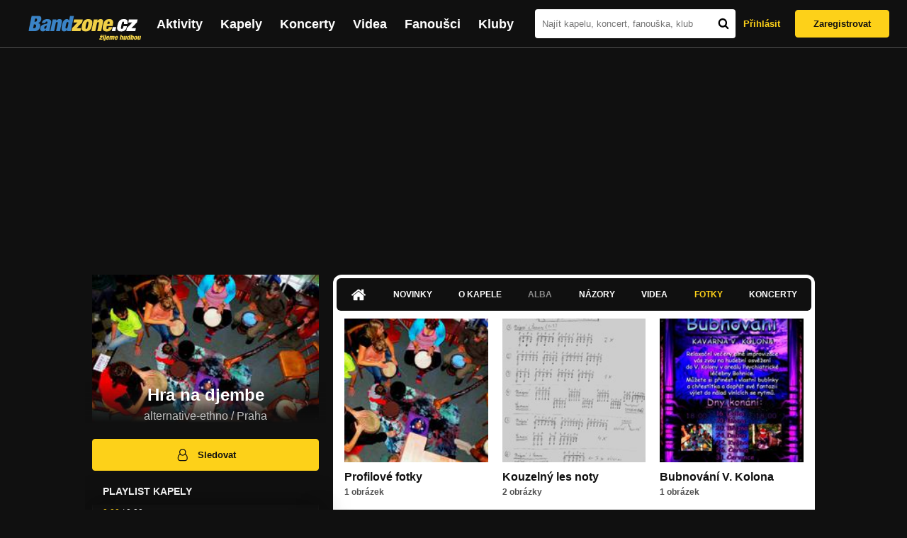

--- FILE ---
content_type: text/html; charset=utf-8
request_url: https://www.google.com/recaptcha/api2/aframe
body_size: -85
content:
<!DOCTYPE HTML><html><head><meta http-equiv="content-type" content="text/html; charset=UTF-8"></head><body><script nonce="zDhBpl-xVMIVVc-GjILa1w">/** Anti-fraud and anti-abuse applications only. See google.com/recaptcha */ try{var clients={'sodar':'https://pagead2.googlesyndication.com/pagead/sodar?'};window.addEventListener("message",function(a){try{if(a.source===window.parent){var b=JSON.parse(a.data);var c=clients[b['id']];if(c){var d=document.createElement('img');d.src=c+b['params']+'&rc='+(localStorage.getItem("rc::a")?sessionStorage.getItem("rc::b"):"");window.document.body.appendChild(d);sessionStorage.setItem("rc::e",parseInt(sessionStorage.getItem("rc::e")||0)+1);localStorage.setItem("rc::h",'1768534513165');}}}catch(b){}});window.parent.postMessage("_grecaptcha_ready", "*");}catch(b){}</script></body></html>

--- FILE ---
content_type: application/javascript
request_url: https://bandzone.cz/js/immediate.js
body_size: 268
content:
// anti (i)frame
try{
	if (window != top && window != null && top != null) {
		top.location.href = window.location.href;
	}
} catch(e){}

// Update stavu pri prvnim nacteni stranky se stavem v hashi
var hash = window.location.href.split('#')[1];

if (hash && hash[0] == '!')
{
    hash = hash.substr(1);
}

var current = window.location.pathname + window.location.search;
if (hash && hash.length && hash.charAt(0) === '/')
{
	window.location = hash;
}
